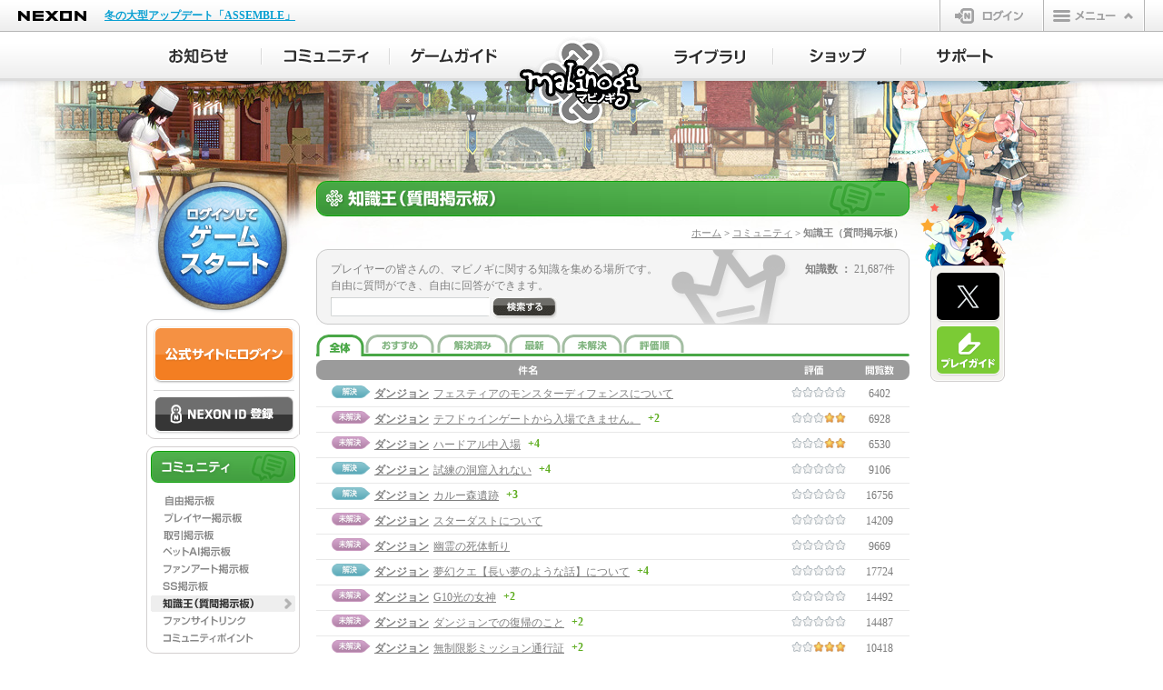

--- FILE ---
content_type: text/html;charset=UTF-8
request_url: https://mabinogi.nexon.co.jp/community/knowledgeList.asp?c1=1&c2=8
body_size: 44540
content:

<!DOCTYPE html>
<html lang="ja">
<head>
<meta charset="UTF-8">
<meta http-equiv="X-UA-Compatible" content="IE=Edge">
<meta name="description" content="ほのぼの生活系オンラインRPG「マビノギ(mabinogi)」の質問掲示板、知識王です。ゲームに関する質問や知識補完の協力要請などにご利用いただけます。" />
<meta name="keywords" content="オンラインゲーム,MMORPG,無料ゲーム,無料オンラインゲーム,マビノギ,mabinogi,まびのぎ,マギノビ" />
<title>知識王（質問掲示板） | マビノギ</title>
<link rel="icon" href="https://static.nexon.co.jp/mabinogi/6th_img/common/mabi_favi.ico" />
<!-- css -->
<link rel="stylesheet" href="//imgfiles.nexon.co.jp/nxqj/gnb/css/gnb_cdn_http_white.css" />
<link rel="stylesheet" href="/css/common.css" />
<link rel="stylesheet" href="/css/frame.css" />
<link rel="stylesheet" href="/css/sub.css" />
<link rel="stylesheet" href="/css/community.css" />
<!-- css -->
<!-- js-common -->

<!--[if lt IE 9]>
<script src="https://static.nexon.co.jp/global/lib/html5shiv/html5shiv.js"></script>
<script src="https://static.nexon.co.jp/global/lib/css3pie/PIE_IE678.js"></script>
<![endif]-->
<script src="https://imgfiles.nexon.co.jp/nxqj/gnb/js/gnb_gtm.js"></script>

<script src="https://static.nexon.co.jp/global/lib/jquery/jquery-1.7.2.min.js"></script>
<script src="https://static.nexon.co.jp/global/lib/jqueryui/jquery-ui-1.8.17.min.js"></script>

<script src="https://static.nexon.co.jp/global/lib/jquery.plugin/colorbox/jquery.colorbox-1.4.27.min.js"></script>
<script src="https://static.nexon.co.jp/global/lib/jquery.plugin/placeholder/jquery.placeholder.min.js"></script>
<script src="https://static.nexon.co.jp/global/lib/jquery.plugin/carouFredSel/jquery.carouFredSel.js"></script>
<script src="https://static.nexon.co.jp/global/lib/jquery.plugin/image-scale/image-scale.min.js"></script>
<script src="https://static.nexon.co.jp/global/lib/jquery.plugin/cookie/jquery.cookie.js"></script>
<script src="/js/makePcookie.js"></script>
<script src="/js/common/common.js"></script>

<!-- js-common -->
<!-- js-unique -->

<script type="text/javascript">
$(document).ready(function(){
 	var cookie = $.cookie('mabi-cem-main');
	if (cookie) {
		$.cookie("mabi-cem-main", "", {expires: -1});
		return;
	}
});
</script>

<script src="/js/community/bbs.js"></script>
<script src="/js/community/xmlhttp.js"></script>
<script language="javascript">
	function checkFrmSearch(){
		if(document.getElementById('st').value == ""){
			alert("検索タイプに誤りがあります。");
			document.getElementById('st').focus();
			return false;
		}
		if(document.getElementById('se').value == ""){
			alert("検索語を入力してください。");
			document.getElementById('se').focus();
			return false;
		}
		if(document.getElementById('se').value.length < 2 ){
			alert("検索語は2文字以上にしてください。");
			document.getElementById('se').focus();
			return false;
		}
		document.getElementById('frmSearch').submit();
	}

	function checkFrmKnowledgeSearch(){
		if(document.getElementById('knowledgeSearchSe').value == ""){
			alert("検索語を入力してください。");
			document.getElementById('knowledgeSearchSe').focus();
			return false;
		}

		if(document.getElementById('knowledgeSearchSe').value.length < 2 ){
			alert("検索語は2文字以上にしてください。");
			document.getElementById('knowledgeSearchSe').focus();
			return false;
		}

		document.getElementById('frmKnowledgeSearch').submit();
	}
</script>

<script type="text/javascript" src="https://platform.nexon.co.jp/Auth/js/npf_auth_c.js"></script>
<script type="text/javascript" src="https://platform.nexon.co.jp/Auth/NGM/JS/NGMModuleInfo.js"></script>
<script type="text/javascript" src="https://platform.nexon.co.jp/Auth/NGM/JS/npf_ngm.js"></script>
<script type="text/javascript">
<!--
	var NgbCookie = new function __NgbCookie()
	{
		this.GetCookie = function ( nameVal )
		{
			var numCookie = document.cookie.length;
			var oven = document.cookie.split('; ');
		
			for ( var i = 0; i < oven.length; i++ )
			{
				if ( oven[i].indexOf( '=' ) != -1 ) {
					cookieName = oven[i].substring( 0, oven[i].indexOf( '=' ) );
				} else {
					cookieName = oven[i];
				}
		
				if ( cookieName == nameVal ) {
					if ( oven[i].indexOf( '=' ) != -1 ) {
						cookieVal = oven[i].substr( oven[i].indexOf( '=' ) + 1 );
					} else {
						cookieVal = '';
					}
					return cookieVal;
				}
			}
			return '';
		}
	}

	function doUpdateSession()
	{
		if (NgbCookie.GetCookie('NPP') != '') {
			AuthSystem.UpdateSession (onUpdateResponse);
		}
	}

	var objUpdateInterval = null;
	function onUpdateResponse(resultObject, responseXML)
	{
		if (resultObject.ErrorCode == undefined) {
			alert('一定の時間が経過したため、\n公式サイトからログアウトします。');
			window.location.href ="/include/module/_logout.asp";
		} else if (resultObject.ErrorCode == CommonError.NoError) {
			window.clearInterval(objUpdateInterval);
			objUpdateInterval = setInterval("doUpdateSession()", resultObject.UpdateInterval * 1000);	
		} else if(resultObject.ErrorCode == AuthSystemError.Disconnected) {
			alert("別のパソコンでログインされたため、\n公式サイトからログアウトしました。");
			window.location.href ="/include/module/_logout.asp";
		} else {
		}
	}

	NGM.ErrorHandler = function() {}

	function LaunchGame() {
	
		var maintenaneceFlag = false;

		try{
			$.ajax({
				type:"POST",
				url:"/include/cache/maintenance.asp",
				async:false,
				cache:false,
				data:null,
				success: function (data){
					var re = /maintenance_status3 = True/i;
					if (data.match(re)){
						maintenaneceFlag = true;
					}
				},
				error:function (XMLHttpRequest, textStatus, errorThrown){
					alert('エラーが発生しました。[1]');
				}
			});
		}catch(e){
		}


		alert('ゲームをプレイするにはログインが必要です。\nログインページに移動します。');
		window.location.href = "https://jp.nexon.com/signin/login/?gm=mabinogi" + "&redirect=" + encodeURIComponent(location.href);
		return false;


		try {
	        var datenow = new Date();
	        var mcookieslist = document.cookie.split(";");
	        document.cookie = "ngmclick=" + datenow + "; path=/; max-age=300;";
	        for (var i in mcookieslist) {
	            var cookievalue = mcookieslist[i].split("=");
	            if (cookievalue.length > 1 && cookievalue[0].replace(" ","") == "ngmclick") {
	                var clicktime = new Date(cookievalue[1]);
	                var checkdate = new Date();
	                checkdate.setMinutes(checkdate.getMinutes() + 5);
	                if (clicktime < checkdate) {
	                    document.cookie = "ngmclick=; max-age=0;"
	                    openNGMCheck();
	                    break;
	                }
	            }
	        }
	    } catch (Ex) {}
	}

	setTimeout("doUpdateSession()", 1);	// ExpireLimit(Second), UpdateSession
//-->
</script>
<script type="text/javascript">
<!--
	$(function() {
		$(".btn-login-entry > a").click(function(){
			try {
				_uiconv.push({'id':'idregist_mabinogi','lg_id':''});
			} catch(e)
			{}
		});
	});

	function SiteLogin() {
		try { _uiconv.push({'id':'web_login_mabinogi','lg_id':''}); } catch (e) {}
	}
	
	function checkLogin(){
		alert('ご指定のサービスはログインが必要です。');
		window.location.href = "https://jp.nexon.com/signin/login/?gm=mabinogi" + "&redirect=" + encodeURIComponent(location.href);
	}
//-->
</script>


<!-- js-unique -->
</head>
<body>

<!-- Google Tag Manager -->
<noscript><iframe src="//www.googletagmanager.com/ns.html?id=GTM-TFJ25H"
height="0" width="0" style="display:none;visibility:hidden"></iframe></noscript>
<script>(function(w,d,s,l,i){w[l]=w[l]||[];w[l].push({'gtm.start':
new Date().getTime(),event:'gtm.js'});var f=d.getElementsByTagName(s)[0],
j=d.createElement(s),dl=l!='dataLayer'?'&l='+l:'';j.async=true;j.src=
'//www.googletagmanager.com/gtm.js?id='+i+dl;f.parentNode.insertBefore(j,f);
})(window,document,'script','dataLayer','GTM-TFJ25H');</script>
<script>(function(w,d,s,l,i){w[l]=w[l]||[];w[l].push({'gtm.start':
new Date().getTime(),event:'gtm.js'});var f=d.getElementsByTagName(s)[0],
j=d.createElement(s),dl=l!='dataLayer'?'&l='+l:'';j.async=true;j.src=
'https://www.googletagmanager.com/gtm.js?id='+i+dl;f.parentNode.insertBefore(j,f);
})(window,document,'script','dataLayer','GTM-NKVH8C25');</script>
<!-- End Google Tag Manager -->

<!-- Google Tag Manager -->
<!-- Google Tag Manager (noscript) -->
<noscript><iframe src="https://www.googletagmanager.com/ns.html?id=GTM-TT89PKW"
height="0" width="0" style="display:none;visibility:hidden"></iframe></noscript>
<noscript><iframe src="https://www.googletagmanager.com/ns.html?id=GTM-NKVH8C25"
height="0" width="0" style="display:none;visibility:hidden"></iframe></noscript>
<!-- End Google Tag Manager (noscript) -->
<script>(function(w,d,s,l,i){w[l]=w[l]||[];w[l].push({'gtm.start':
new Date().getTime(),event:'gtm.js'});var f=d.getElementsByTagName(s)[0], j=d.createElement(s),dl=l!='dataLayer'?'&l='+l:'';j.async=true;j.src=
'https://www.googletagmanager.com/gtm.js?id='+i+dl;f.parentNode.insertBefore(j,f);
})(window,document,'script','dataLayer','GTM-TT89PKW');</script>
<!-- End Google Tag Manager -->

<!-- header file Start -->
<script src="https://ssl.nexon.com/s1/da/a2s.js"></script>
<script>
    $(function () { $h.a2s.setClickLog(); })
    </script>
<div id="gnb-container"></div>
<script type="text/javascript">
	WriteGNB(true, false, '', '/include/module/_logout.asp');
</script>
<!-- header file End -->
<!-- ▼全体▼-->
<div id="all-container"> 
	<!-- ▼メインイメージ▼-->
	<div class="visual default"> 
				<!--▼ヘッダー▼-->
		<div class="header">
			<h1 class="logo"><a href="/">マビノギ</a></h1>
			<ul class="nav-main clearfix">
				<li class="nav-main01"><a href="/notice/integratedInfoBoardList.asp"><span>お知らせ</span></a>
					<div class="nav-sub">
						<div class="nav-sub-t">
							<div class="nav-sub-b">
								<ul class="nav-sub-m">
									<li class="nav01"><a href="/notice/integratedInfoBoardList.asp"><span>全体</span></a></li>
									<li class="nav02"><a href="/notice/infoBoardList.asp"><span>お知らせ</span></a></li>
									<li class="nav03"><a href="/notice/eventBoardList.asp"><span>イベント</span></a></li>
									<li class="nav04"><a href="/notice/maintenanceBoardList.asp"><span>メンテナンス</span></a></li>
									<li class="nav05"><a href="/notice/updateBoardList.asp"><span>アップデート</span></a></li>
									<li class="nav06"><a href="/notice/eternityBoardList.asp"><span>ETERNITY</span></a></li>
								</ul>
							</div>
						</div>
					</div>
				</li>
				<li class="nav-main02"><a href="/community/freeBoardList.asp"><span>コミュニティ</span></a>
					<div class="nav-sub">
						<div class="nav-sub-t">
							<div class="nav-sub-b">
								<ul class="nav-sub-m">
									<li class="nav01"><a href="/community/freeBoardList.asp"><span>自由掲示板</span></a></li>
									<li class="nav02"><a href="/community/playerBoardList.asp"><span>プレイヤー掲示板</span></a></li>
									<li class="nav03"><a href="/community/tradeBoardList.asp"><span>取引掲示板</span></a></li>
									<li class="nav04"><a href="/community/aiBoardList.asp"><span>ペットAI掲示板</span></a></li>
									<li class="nav05"><a href="/community/fanartBoardList.asp"><span>ファンアート</span></a></li>
									<li class="nav06"><a href="/community/ssBoardList.asp"><span>SS掲示板</span></a></li>
									<li class="nav07"><a href="/community/knowledgeTop.asp"><span>知識王（質問掲示板）</span></a></li>
									<li class="nav09"><a href="/community/fansiteList.asp"><span>ファンサイトリンク</span></a></li>
									<li class="nav10"><a href="/community/community_point.asp"><span>コミュニティポイント</span></a></li>
								</ul>
							</div>
						</div>
					</div>
				</li>
				<li class="nav-main03"><a href="/guide/introduction.asp"><span>ゲームガイド</span></a>
					<div class="nav-sub">
						<div class="nav-sub-t">
							<div class="nav-sub-b">
								<ul class="nav-sub-m">
									<li class="nav01"><a href="/guide/introduction.asp"><span>ゲーム紹介</span></a></li>
									<li class="nav02"><a href="/guide/start.asp"><span>ゲームのはじめかた</span></a></li>
									<li class="nav03"><a href="/guide/character.asp"><span>キャラクター作成</span></a></li>
									<li class="nav04"><a href="/guide/control.asp"><span>操作ガイド</span></a></li>
									<li class="nav05"><a href="/guide/battle.asp"><span>基本戦闘</span></a></li>
									<li class="nav06"><a href="/guide/skill.asp"><span>スキルシステム</span></a></li>
									<li class="nav07"><a href="/guide/production.asp"><span>生産</span></a></li>
									<li class="nav08"><a href="/guide/status.asp"><span>ステータス</span></a></li>
									<li class="nav09"><a href="/guide/world.asp"><span>エリンの世界</span></a></li>
									<li class="nav10"><a href="/guide/system01.asp"><span>町のシステム</span></a></li>
									<li class="nav11"><a href="/guide/communication01.asp"><span>コミュニケーション</span></a></li>
									<li class="nav12"><a href="/guide/earlystage01.asp"><span>序盤のプレイ</span></a></li>
									<li class="nav13"><a href="/guide/smartcontents.asp"><span>スマートコンテンツ</span></a></li>
									<li class="nav14"><a href="/guide/interactionmaker.asp"><span>インタラクションメーカー</span></a></li>
									<li class="nav15"><a href="/guide/petexpedition.asp"><span>ペット探検隊・ペットハウス</span></a></li>
									<li class="nav16"><a href="/guide/dungeonguide.asp"><span>ダンジョンガイド</span></a></li>
									<li class="nav17"><a href="/guide/magigraphy.asp"><span>マギグラフィ</span></a></li>
								</ul>
							</div>
						</div>
					</div>
				</li>
				<li class="nav-main04"><a href="/library/gamedownload.asp"><span>ライブラリ</span></a>
					<div class="nav-sub">
						<div class="nav-sub-t">
							<div class="nav-sub-b">
								<ul class="nav-sub-m">
									<li class="nav01"><a href="/library/gamedownload.asp"><span>ゲームダウンロード</span></a></li>
									<li class="nav02"><a href="/library/update.asp"><span>アップデートヒストリー</span></a></li>
									<li class="nav03"><a href="/library/movie.asp"><span>動画</span></a></li>
									<li class="nav04"><a href="/library/lornapan.asp"><span>ファンタジーラジオ</span></a></li>
									<li class="nav05"><a href="/library/music.asp"><span>音楽</span></a></li>
									<li class="nav06"><a href="/library/wallpaper.asp"><span>壁紙</span></a></li>
									<li class="nav09"><a href="/library/comic.asp"><span>マンガ</span></a></li>
								</ul>
							</div>
						</div>
					</div>
				</li>
				<li class="nav-main05"><a href="/shop/webshop.asp"><span>ショップ</span></a>
					<div class="nav-sub">
						<div class="nav-sub-t">
							<div class="nav-sub-b">
								<ul class="nav-sub-m">
									<li class="nav01"><a href="/shop/webshop.asp"><span>マビノギショップ</span></a></li>
									<li class="nav02"><a href="/shop/itemshop-guide01.asp"><span>アイテムショップガイド</span></a></li>
									<li class="nav03"><a href="/shop/random.asp"><span>ランダム型アイテム</span></a></li>
									<li class="nav04"><a href="/shop/openmarket.asp"><span>オープンマーケット</span></a></li>
								</ul>
							</div>
						</div>
					</div>
				</li>
				<li class="nav-main06"><a href="/support/inquiry.asp"><span>サポート</span></a>
					<div class="nav-sub">
						<div class="nav-sub-t">
							<div class="nav-sub-b">
								<ul class="nav-sub-m">
									<li class="nav01"><a href="/support/inquiry.asp"><span>お問い合わせ</span></a></li>
									<li class="nav02"><a href="https://support.nexon.co.jp/category/show/4" target="_blank"><span>FAQ</span></a></li>
									<li class="nav03"><a href="/support/fixboardList.asp"><span>不具合対応状況</span></a></li>
									<li class="nav04"><a href="/support/enquete.asp"><span>アンケート</span></a></li>
								</ul>
							</div>
						</div>
					</div>
				</li>
			</ul>
		</div>
		<!--▲ヘッダー▲--> 

		<!--▼コンテナ▼-->
		<div id="container" class="clearfix">
			<!-- ▼左▼-->
			<div id="left"> 
				
				<!-- ▼ゲームスタート▼-->
				<div class="bt-logout">
					<div class="btn-web-gamestart"><a href="javascript:void(0);" onclick="javascript:LaunchGame(); return false;" ><span>ゲームスタート</span></a></div>
				</div>
				<!-- ▲ゲームスタート▲-->
				

				<div class="login-box">
					<div class="login-box-head">

						<div class="btn-web-login"><a href="https://jp.nexon.com/signin/login/?gm=mabinogi&redirect=https%3A%2F%2Fmabinogi%2Enexon%2Eco%2Ejp%2Fcommunity%2FknowledgeList%2Easp%3Fc1%3D1%26c2%3D8" onclick="SiteLogin();" ><span>公式サイトにログイン</span></a></div>
						<div class="btn-login-entry"><a href="https://jp.nexon.com/regist/?gm=mabinogi" target="_blank"><span>NEXON ID 登録</span></a></div>
					</div>
				</div>
				
				<!-- ▲ログイン▲-->

				<!-- ▼左メニュー▼-->
				<div id="left-menu-community">
					<h2><span>コミュニティ</span></h2>
					<ul id="left-menu-board">
						<li id="lmenu-free"><a href="/community/freeBoardList.asp"><span>自由掲示板</span></a></li>
						<li id="lmenu-player"><a href="/community/playerBoardList.asp"><span>プレイヤー掲示板</span></a></li>
						<li id="lmenu-trade"><a href="/community/tradeBoardList.asp"><span>取引掲示板</span></a></li>
						<li id="lmenu-petai"><a href="/community/aiBoardList.asp"><span>ペットAI掲示板</span></a></li>
						<li id="lmenu-fanart"><a href="/community/fanartBoardList.asp"><span>ファンアート</span></a></li>
						<li id="lmenu-screenshot"><a href="/community/ssBoardList.asp"><span>SS掲示板</span></a></li>
						<li id="lmenu-knowledge-active"><a href="/community/knowledgeTop.asp"><span>知識王（質問掲示板）</span></a></li>
						<li id="lmenu-fansite"><a href="/community/fansiteList.asp"><span>ファンサイトリンク</span></a></li>
						<li id="lmenu-point"><a href="/community/community_point.asp"><span>コミュニティポイント</span></a></li>
					</ul>
				</div>
				<!-- ▲左メニュー▲-->


				<!-- ▼左ボタン▼-->
				<div id="left-btn">
					<ul>
						<li id="nexonpointcharge"><a href="https://jp.nexon.com/point/" target="_blank"><span>NEXONポイントチャージ</span></a></li>
					</ul>
				</div>
				<!-- ▲左ボタン▲--> 

			</div>
			<!-- ▲左▲-->
			<!-- ▼中央▼-->
			<div id="center"> 
				<!--article-->
				<div id="knowledge-ttl">
					<h2><span>マビノギ知識王</span></h2>
					<p id="bread-crumb"><a href="/">ホーム</a> &gt; <a href="/community/freeBoardList.asp">コミュニティ</a> &gt; 知識王（質問掲示板）</p>
				</div>
				
				<div id="knowledge-search">
					<form id="frmKnowledgeSearch" name="knowledgeSearch" method="get" action="/community/knowledgeList.asp">
						<p id="search-read">プレイヤーの皆さんの、マビノギに関する知識を集める場所です。<br />
自由に質問ができ、自由に回答ができます。</p>
						<p id="search-num"><strong>知識数 ：</strong> 21,687件</p>
						<p id="search-input"><input type="text" id="knowledgeSearchSe" name="knowledgeSearchSe" value="" /><a href="#" onClick="checkFrmKnowledgeSearch(); return false;"><span>聞く</span></a></p>
						
						<input type="hidden" id="knowledgeSearchSt" name="st" value="t">
					</form>
				</div>

				<div id="knowledge-tab">
					<ul>
						<li id="tab-all-active"><a href="/community/knowledgeList.asp?c1=1&c2=8"><span>全体</span></a></li>
						<li id="tab-recommend"><a href="/community/knowledgeList.asp?c1=1&c2=8&lv=3"><span>おすすめ</span></a></li>
						<li id="tab-solved"><a href="/community/knowledgeList.asp?c1=1&c2=8&lv=1"><span>解決済み</span></a></li>
						<li id="tab-new"><a href="/community/knowledgeList.asp?c1=1&c2=8&od=1"><span>最新</span></a></li>
						<li id="tab-unsolved"><a href="/community/knowledgeList.asp?c1=1&c2=8&lv=0"><span>未解決</span></a></li>
						<li id="tab-rate"><a href="/community/knowledgeList.asp?c1=1&c2=8&od=2"><span>評価順</span></a></li>
					</ul>
				</div>

				<div id="knowledge-list">
					<table border="0" cellspacing="0" cellpadding="0">
						<tr class="list-head">
							<td></td>
							<td>件名</td>
							<td>評価</td>
							<td>閲覧数</td>
						</tr>
						
						<tr>
							<td class="list-icn-f"><img src="https://static.nexon.co.jp/mabinogi/6th_img/community/icn_solved.gif" width="43" height="14" /></td>
							<td class="list-title-f"><p><a href="/community/knowledgeList.asp?c1=1&c2=8"><strong>ダンジョン</strong></a>

							<a href="/community/knowledgeContent.asp?ty=&c1=1&c2=8&lv=&od=&ix=25687&p=">
							フェスティアのモンスターディフェンスについて
							</a>

							</p></td>
							<td class="list-date-f"><img src="https://static.nexon.co.jp/mabinogi/6th_img/community/img_star0.gif" alt="" width="60" height="11" /></td>
							<td class="list-view-f">6402</td>
						</tr>
						
						<tr>
							<td class="list-icn"><img src="https://static.nexon.co.jp/mabinogi/6th_img/community/icn_unsolved.gif" width="43" height="14" /></td>
							<td class="list-title"><p><a href="/community/knowledgeList.asp?c1=1&c2=8"><strong>ダンジョン</strong></a>

							<a href="/community/knowledgeContent.asp?ty=&c1=1&c2=8&lv=&od=&ix=25605&p=">
							テフドゥインゲートから入場できません。
							</a>

							</p><span>+2</span></td>
							<td class="list-date"><img src="https://static.nexon.co.jp/mabinogi/6th_img/community/img_star2.gif" alt="" width="60" height="11" /></td>
							<td class="list-view">6928</td>
						</tr>
						
						<tr>
							<td class="list-icn"><img src="https://static.nexon.co.jp/mabinogi/6th_img/community/icn_unsolved.gif" width="43" height="14" /></td>
							<td class="list-title"><p><a href="/community/knowledgeList.asp?c1=1&c2=8"><strong>ダンジョン</strong></a>

							<a href="/community/knowledgeContent.asp?ty=&c1=1&c2=8&lv=&od=&ix=25576&p=">
							ハードアル中入場
							</a>

							</p><span>+4</span></td>
							<td class="list-date"><img src="https://static.nexon.co.jp/mabinogi/6th_img/community/img_star2.gif" alt="" width="60" height="11" /></td>
							<td class="list-view">6530</td>
						</tr>
						
						<tr>
							<td class="list-icn"><img src="https://static.nexon.co.jp/mabinogi/6th_img/community/icn_solved.gif" width="43" height="14" /></td>
							<td class="list-title"><p><a href="/community/knowledgeList.asp?c1=1&c2=8"><strong>ダンジョン</strong></a>

							<a href="/community/knowledgeContent.asp?ty=&c1=1&c2=8&lv=&od=&ix=25505&p=">
							試練の洞窟入れない
							</a>

							</p><span>+4</span></td>
							<td class="list-date"><img src="https://static.nexon.co.jp/mabinogi/6th_img/community/img_star0.gif" alt="" width="60" height="11" /></td>
							<td class="list-view">9106</td>
						</tr>
						
						<tr>
							<td class="list-icn"><img src="https://static.nexon.co.jp/mabinogi/6th_img/community/icn_solved.gif" width="43" height="14" /></td>
							<td class="list-title"><p><a href="/community/knowledgeList.asp?c1=1&c2=8"><strong>ダンジョン</strong></a>

							<a href="/community/knowledgeContent.asp?ty=&c1=1&c2=8&lv=&od=&ix=25432&p=">
							カルー森遺跡
							</a>

							</p><span>+3</span></td>
							<td class="list-date"><img src="https://static.nexon.co.jp/mabinogi/6th_img/community/img_star0.gif" alt="" width="60" height="11" /></td>
							<td class="list-view">16756</td>
						</tr>
						
						<tr>
							<td class="list-icn"><img src="https://static.nexon.co.jp/mabinogi/6th_img/community/icn_unsolved.gif" width="43" height="14" /></td>
							<td class="list-title"><p><a href="/community/knowledgeList.asp?c1=1&c2=8"><strong>ダンジョン</strong></a>

							<a href="/community/knowledgeContent.asp?ty=&c1=1&c2=8&lv=&od=&ix=25428&p=">
							スターダストについて
							</a>

							</p></td>
							<td class="list-date"><img src="https://static.nexon.co.jp/mabinogi/6th_img/community/img_star0.gif" alt="" width="60" height="11" /></td>
							<td class="list-view">14209</td>
						</tr>
						
						<tr>
							<td class="list-icn"><img src="https://static.nexon.co.jp/mabinogi/6th_img/community/icn_unsolved.gif" width="43" height="14" /></td>
							<td class="list-title"><p><a href="/community/knowledgeList.asp?c1=1&c2=8"><strong>ダンジョン</strong></a>

							<a href="/community/knowledgeContent.asp?ty=&c1=1&c2=8&lv=&od=&ix=25398&p=">
							幽霊の死体斬り
							</a>

							</p></td>
							<td class="list-date"><img src="https://static.nexon.co.jp/mabinogi/6th_img/community/img_star0.gif" alt="" width="60" height="11" /></td>
							<td class="list-view">9669</td>
						</tr>
						
						<tr>
							<td class="list-icn"><img src="https://static.nexon.co.jp/mabinogi/6th_img/community/icn_solved.gif" width="43" height="14" /></td>
							<td class="list-title"><p><a href="/community/knowledgeList.asp?c1=1&c2=8"><strong>ダンジョン</strong></a>

							<a href="/community/knowledgeContent.asp?ty=&c1=1&c2=8&lv=&od=&ix=25373&p=">
							夢幻クエ【長い夢のような話】について
							</a>

							</p><span>+4</span></td>
							<td class="list-date"><img src="https://static.nexon.co.jp/mabinogi/6th_img/community/img_star0.gif" alt="" width="60" height="11" /></td>
							<td class="list-view">17724</td>
						</tr>
						
						<tr>
							<td class="list-icn"><img src="https://static.nexon.co.jp/mabinogi/6th_img/community/icn_unsolved.gif" width="43" height="14" /></td>
							<td class="list-title"><p><a href="/community/knowledgeList.asp?c1=1&c2=8"><strong>ダンジョン</strong></a>

							<a href="/community/knowledgeContent.asp?ty=&c1=1&c2=8&lv=&od=&ix=25365&p=">
							G10光の女神
							</a>

							</p><span>+2</span></td>
							<td class="list-date"><img src="https://static.nexon.co.jp/mabinogi/6th_img/community/img_star0.gif" alt="" width="60" height="11" /></td>
							<td class="list-view">14492</td>
						</tr>
						
						<tr>
							<td class="list-icn"><img src="https://static.nexon.co.jp/mabinogi/6th_img/community/icn_unsolved.gif" width="43" height="14" /></td>
							<td class="list-title"><p><a href="/community/knowledgeList.asp?c1=1&c2=8"><strong>ダンジョン</strong></a>

							<a href="/community/knowledgeContent.asp?ty=&c1=1&c2=8&lv=&od=&ix=25347&p=">
							ダンジョンでの復帰のこと
							</a>

							</p><span>+2</span></td>
							<td class="list-date"><img src="https://static.nexon.co.jp/mabinogi/6th_img/community/img_star0.gif" alt="" width="60" height="11" /></td>
							<td class="list-view">14487</td>
						</tr>
						
						<tr>
							<td class="list-icn"><img src="https://static.nexon.co.jp/mabinogi/6th_img/community/icn_unsolved.gif" width="43" height="14" /></td>
							<td class="list-title"><p><a href="/community/knowledgeList.asp?c1=1&c2=8"><strong>ダンジョン</strong></a>

							<a href="/community/knowledgeContent.asp?ty=&c1=1&c2=8&lv=&od=&ix=25249&p=">
							無制限影ミッション通行証
							</a>

							</p><span>+2</span></td>
							<td class="list-date"><img src="https://static.nexon.co.jp/mabinogi/6th_img/community/img_star3.gif" alt="" width="60" height="11" /></td>
							<td class="list-view">10418</td>
						</tr>
						
						<tr>
							<td class="list-icn"><img src="https://static.nexon.co.jp/mabinogi/6th_img/community/icn_unsolved.gif" width="43" height="14" /></td>
							<td class="list-title"><p><a href="/community/knowledgeList.asp?c1=1&c2=8"><strong>ダンジョン</strong></a>

							<a href="/community/knowledgeContent.asp?ty=&c1=1&c2=8&lv=&od=&ix=25239&p=">
							アルビ中級4人
							</a>

							</p><span>+1</span></td>
							<td class="list-date"><img src="https://static.nexon.co.jp/mabinogi/6th_img/community/img_star1.gif" alt="" width="60" height="11" /></td>
							<td class="list-view">9173</td>
						</tr>
						
						<tr>
							<td class="list-icn"><img src="https://static.nexon.co.jp/mabinogi/6th_img/community/icn_unsolved.gif" width="43" height="14" /></td>
							<td class="list-title"><p><a href="/community/knowledgeList.asp?c1=1&c2=8"><strong>ダンジョン</strong></a>

							<a href="/community/knowledgeContent.asp?ty=&c1=1&c2=8&lv=&od=&ix=25204&p=">
							最近の金策について
							</a>

							</p><span>+4</span></td>
							<td class="list-date"><img src="https://static.nexon.co.jp/mabinogi/6th_img/community/img_star0.gif" alt="" width="60" height="11" /></td>
							<td class="list-view">17265</td>
						</tr>
						
						<tr>
							<td class="list-icn"><img src="https://static.nexon.co.jp/mabinogi/6th_img/community/icn_unsolved.gif" width="43" height="14" /></td>
							<td class="list-title"><p><a href="/community/knowledgeList.asp?c1=1&c2=8"><strong>ダンジョン</strong></a>

							<a href="/community/knowledgeContent.asp?ty=&c1=1&c2=8&lv=&od=&ix=25168&p=">
							試練の洞窟
							</a>

							</p><span>+2</span></td>
							<td class="list-date"><img src="https://static.nexon.co.jp/mabinogi/6th_img/community/img_star0.gif" alt="" width="60" height="11" /></td>
							<td class="list-view">13361</td>
						</tr>
						
						<tr>
							<td class="list-icn"><img src="https://static.nexon.co.jp/mabinogi/6th_img/community/icn_unsolved.gif" width="43" height="14" /></td>
							<td class="list-title"><p><a href="/community/knowledgeList.asp?c1=1&c2=8"><strong>ダンジョン</strong></a>

							<a href="/community/knowledgeContent.asp?ty=&c1=1&c2=8&lv=&od=&ix=25123&p=">
							パーティーについて
							</a>

							</p><span>+2</span></td>
							<td class="list-date"><img src="https://static.nexon.co.jp/mabinogi/6th_img/community/img_star0.gif" alt="" width="60" height="11" /></td>
							<td class="list-view">12809</td>
						</tr>
						
						<tr>
							<td class="list-icn"><img src="https://static.nexon.co.jp/mabinogi/6th_img/community/icn_solved.gif" width="43" height="14" /></td>
							<td class="list-title"><p><a href="/community/knowledgeList.asp?c1=1&c2=8"><strong>ダンジョン</strong></a>

							<a href="/community/knowledgeContent.asp?ty=&c1=1&c2=8&lv=&od=&ix=24903&p=">
							Ｇ２２　影のフェルマータ
							</a>

							</p><span>+3</span></td>
							<td class="list-date"><img src="https://static.nexon.co.jp/mabinogi/6th_img/community/img_star0.gif" alt="" width="60" height="11" /></td>
							<td class="list-view">13510</td>
						</tr>
						
						<tr>
							<td class="list-icn"><img src="https://static.nexon.co.jp/mabinogi/6th_img/community/icn_solved.gif" width="43" height="14" /></td>
							<td class="list-title"><p><a href="/community/knowledgeList.asp?c1=1&c2=8"><strong>ダンジョン</strong></a>

							<a href="/community/knowledgeContent.asp?ty=&c1=1&c2=8&lv=&od=&ix=24884&p=">
							不思議な木の枝
							</a>

							</p><span>+1</span></td>
							<td class="list-date"><img src="https://static.nexon.co.jp/mabinogi/6th_img/community/img_star0.gif" alt="" width="60" height="11" /></td>
							<td class="list-view">13481</td>
						</tr>
						
						<tr>
							<td class="list-icn"><img src="https://static.nexon.co.jp/mabinogi/6th_img/community/icn_unsolved.gif" width="43" height="14" /></td>
							<td class="list-title"><p><a href="/community/knowledgeList.asp?c1=1&c2=8"><strong>ダンジョン</strong></a>

							<a href="/community/knowledgeContent.asp?ty=&c1=1&c2=8&lv=&od=&ix=24847&p=">
							マス音楽ダンジョン
							</a>

							</p><span>+1</span></td>
							<td class="list-date"><img src="https://static.nexon.co.jp/mabinogi/6th_img/community/img_star1.gif" alt="" width="60" height="11" /></td>
							<td class="list-view">11561</td>
						</tr>
						
						<tr>
							<td class="list-icn"><img src="https://static.nexon.co.jp/mabinogi/6th_img/community/icn_unsolved.gif" width="43" height="14" /></td>
							<td class="list-title"><p><a href="/community/knowledgeList.asp?c1=1&c2=8"><strong>ダンジョン</strong></a>

							<a href="/community/knowledgeContent.asp?ty=&c1=1&c2=8&lv=&od=&ix=24654&p=">
							G2パラディン実習　バグ？
							</a>

							</p><span>+5</span></td>
							<td class="list-date"><img src="https://static.nexon.co.jp/mabinogi/6th_img/community/img_star2.gif" alt="" width="60" height="11" /></td>
							<td class="list-view">8585</td>
						</tr>
						
						<tr>
							<td class="list-icn"><img src="https://static.nexon.co.jp/mabinogi/6th_img/community/icn_unsolved.gif" width="43" height="14" /></td>
							<td class="list-title"><p><a href="/community/knowledgeList.asp?c1=1&c2=8"><strong>ダンジョン</strong></a>

							<a href="/community/knowledgeContent.asp?ty=&c1=1&c2=8&lv=&od=&ix=24642&p=">
							報酬等級Cでも弓使いの章でケルクロ等出ますか?
							</a>

							</p><span>+1</span></td>
							<td class="list-date"><img src="https://static.nexon.co.jp/mabinogi/6th_img/community/img_star2.gif" alt="" width="60" height="11" /></td>
							<td class="list-view">9945</td>
						</tr>
						
					</table>
				</div>
				<div class="paging">
<table border="0" cellspacing="0" cellpadding="0">
<tr>
<td class="prev-img"><a href="#" onclick="return false;"><span>前へ</span></a></td>
<td class="prev"><a href="#" onclick="return false;">前へ</a></td>
<td class="page-list">
<ul>
<li><strong>1</strong></li>
<li><a href="/community/knowledgeList.asp?c1=1&c2=8&p=2">2</a></li>
<li><a href="/community/knowledgeList.asp?c1=1&c2=8&p=3">3</a></li>
<li><a href="/community/knowledgeList.asp?c1=1&c2=8&p=4">4</a></li>
<li><a href="/community/knowledgeList.asp?c1=1&c2=8&p=5">5</a></li>
<li><a href="/community/knowledgeList.asp?c1=1&c2=8&p=6">6</a></li>
<li><a href="/community/knowledgeList.asp?c1=1&c2=8&p=7">7</a></li>
<li><a href="/community/knowledgeList.asp?c1=1&c2=8&p=8">8</a></li>
<li><a href="/community/knowledgeList.asp?c1=1&c2=8&p=9">9</a></li>
<li class="paging-l"><a href="/community/knowledgeList.asp?c1=1&c2=8&p=10">10</a></li>
</ul>
</td>
<td class="next"><a href="/community/knowledgeList.asp?c1=1&c2=8&p=11">次へ</a></td>
<td class="next-img"><a href="/community/knowledgeList.asp?c1=1&c2=8&p=24"><span>次へ</span></a></td>


</tr>
</table>
</div>

				<!-- ▼掲示板(検索)▼-->
				<div id="board-bottom">
					
					<div id="board-search">
						<form id="frmSearch" name="frmSearch" method="get" action="/community/knowledgeList.asp" onSubmit="return checkFrmSearch();">
						<input type="hidden" id="ty" name="ty" value="">
						<input type="hidden" id="c1" name="c1" value="1">
						<input type="hidden" id="c2" name="c2" value="8">
						<input type="hidden" id="lv" name="lv" value="">
						<input type="hidden" id="od" name="od" value="">

						<table border="0" cellspacing="0" cellpadding="0">
							<tr>
								<td>
									<select name="st" id="st">
										<option value="t" selected>タイトル</option>
									</select>
								</td>
								<td class="search-txt"><input type="text" id="se" name="se" value="" /></td>
								<td class="search-btn"><a href="#" onClick="checkFrmSearch(); return false;"><span>検索</span></a></td>
	                            <td class="rss-txt01"><a href="https://support.nexon.co.jp/faq/show/726" target="_blank">RSSってなに？</a></td>
	                                <td>
									<a href="/rss/knowBattle_rss10.xml" target="_blank" onClick="_uiconv.push({'id':'RSS','lg_id':'','free_1':'マビノギ','free_2':'知識王(戦闘)'})">
															
									<img src="https://static.nexon.co.jp/global/rss_btn01.gif" width="42" height="15" alt="RSS" /></a></td>
							</tr>
						</table>
						</form>
					</div>
				</div>
				<!-- ▲掲示板(検索)▲-->
				<!--article--> 
			</div>
			<!-- ▲中央▲-->
			<!-- ▼右▼-->
<div id="right">
	<div class="rignt-menu">
		<h2><span>ほのぼのナビゲーター ロナとパンのコンテンツ</span></h2>
		<ul>
			
<li class="btn-scratch new" style="display:none" data-scratch-status="existed"><a href="#" id="play-scratch" >スクラッチ</a></li>

			<li class="btn-x"><a href="https://x.com/mabinogi_nexon" target="_blank" ><span>公式X</span></a></li>
			<li class="btn-playguide"><a href="/playguide/"><span>プレイガイド</span></a></li>
		</ul>
	</div>
</div>
<!-- ▲右▲-->

		</div>
		<!--▲コンテナ▲-->
	</div>
	<!-- ▲メインイメージ▲--> 
</div>
<!-- ▲全体▲--> 
<!-- ▼フッター全体▼-->
<div class="footer">
	<div class="btn-pagetop"><span class="pscr" data-target="body">ページトップへ</span></div>
	<!--sitemap-->
	<div class="foot-sitemap-bg">
		<div class="foot-sitemap">
			<dl class="sitemap-notice">
				<dt>お知らせ</dt>
				<dd><a href="/notice/integratedInfoBoardList.asp">全体</a></dd>
				<dd><a href="/notice/infoBoardList.asp">お知らせ</a></dd>
				<dd><a href="/notice/eventBoardList.asp">イベント</a></dd>
				<dd><a href="/notice/maintenanceBoardList.asp">メンテナンス</a></dd>
				<dd><a href="/notice/updateBoardList.asp">アップデート</a></dd>
				<dd><a href="/notice/eternityBoardList.asp">ETERNITY</a></dd>
			</dl>
			<dl class="sitemap-community">
				<dt>コミュニティ</dt>
				<dd><a href="/community/freeBoardList.asp">自由掲示板</a></dd>
				<dd><a href="/community/playerBoardList.asp">プレイヤー掲示板</a></dd>
				<dd><a href="/community/tradeBoardList.asp">取引掲示板</a></dd>
				<dd><a href="/community/aiBoardList.asp">ペットAI掲示板</a></dd>
				<dd><a href="/community/fanartBoardList.asp">ファンアート掲示板</a></dd>
				<dd><a href="/community/ssBoardList.asp">スクリーンショット掲示板</a></dd>
				<dd><a href="/community/knowledgeTop.asp">知識王（質問掲示板）</a></dd>
				<dd><a href="/community/fansiteList.asp">ファンサイトリンク</a></dd>
				<dd><a href="/community/community_point.asp">コミュニティポイント</a></dd>
			</dl>
			<dl class="sitemap-guide">
				<dt>ゲームガイド</dt>
				<dd><a href="/guide/introduction.asp">ゲーム紹介</a></dd>
				<dd><a href="/guide/start.asp">ゲームのはじめかた</a></dd>
				<dd><a href="/guide/character.asp">キャラクター作成</a></dd>
				<dd><a href="/guide/control.asp">操作ガイド</a></dd>
				<dd><a href="/guide/battle.asp">基本戦闘</a></dd>
				<dd><a href="/guide/skill.asp">スキルシステム</a></dd>
				<dd><a href="/guide/production.asp">生産</a></dd>
				<dd><a href="/guide/status.asp">ステータス</a></dd>
				<dd><a href="/guide/world.asp">エリンの世界</a></dd>
				<dd><a href="/guide/system01.asp">町のシステム</a></dd>
				<dd><a href="/guide/communication01.asp">コミュニケーション</a></dd>
				<dd><a href="/guide/earlystage01.asp">序盤のプレイ</a></dd>
				<dd><a href="/guide/smartcontents.asp">スマートコンテンツ</a></dd>
				<dd><a href="/guide/interactionmaker.asp">インタラクションメーカー</a></dd>
				<dd><a href="/guide/petexpedition.asp">ペット探検隊・ペットハウス</a></dd>
				<dd><a href="/guide/dungeonguide.asp">ダンジョンガイド</a></dd>
				<dd><a href="/guide/magigraphy.asp">マギグラフィ</a></dd>
			</dl>
			<dl class="sitemap-library">
				<dt>ライブラリ</dt>
				<dd><a href="/library/gamedownload.asp">ゲームダウンロード</a></dd>
				<dd><a href="/library/update.asp">アップデートヒストリー</a></dd>
				<dd><a href="/library/movie.asp">動画</a></dd>
				<dd><a href="/library/lornapan.asp">ファンタジーラジオ</a></dd>
				<dd><a href="/library/music.asp">音楽</a></dd>
				<dd><a href="/library/wallpaper.asp">壁紙</a></dd>
				<dd><a href="/library/comic.asp">マンガ</a></dd>
			</dl>
			<dl class="sitemap-shop">
				<dt>ショップ</dt>
				<dd><a href="/shop/webshop.asp">マビノギショップ</a></dd>
				<dd><a href="/shop/itemshop-guide01.asp">アイテムショップガイド</a></dd>
				<dd><a href="/shop/random.asp">ランダム型アイテム</a></dd>
				<dd><a href="/shop/openmarket.asp">オープンマーケット</a></dd>
			</dl>
			<dl class="sitemap-support">
				<dt>サポート</dt>
				<dd><a href="/support/inquiry.asp">お問い合わせ</a></dd>
				<dd><a href="https://support.nexon.co.jp/category/show/4" target="_blank">FAQ</a></dd>
				<dd><a href="/support/fixboardList.asp">不具合対応状況</a></dd>
				<dd><a href="/support/enquete.asp">アンケート</a></dd>
			</dl>
			<dl class="sitemap-personal">
				<dt>マイページ</dt>
				<dd><a href="/personal/config.asp">キャラクター設定</a></dd>
				<dd><a href="/personal/memoBoxRcvList.asp">メモ機能</a></dd>
				<dd><a href="/personal/present.asp">プレゼント状況</a></dd>
				<dd><a href="/personal/coupon.asp">アイテムクーポン</a></dd>
				<dd><a href="/personal/2ndpass.asp">2次パスワード初期化</a></dd>
				<dd><a href="/personal/campaign-pwd.asp">キャンペーン応募</a></dd>
				<!--<dd><a href="/personal/entryform.asp">オフラインイベント応募</a></dd>-->
			</dl>
		</div>
	</div>
	<!--sitemap--> 
	<!--commonfooter-->
	<div class="commonfooter">
		<div>

			<ul>
<li><a href="https://www.nexon.co.jp/" target="_blank">運営会社</a></li>
<li><a href="https://jp.nexon.com/rule/agreement.aspx">利用規約</a></li>
<li><a href="https://www.nexon.co.jp/privacypolicy/" target="_blank">プライバシーポリシー</a></li>
<li><a href="https://jp.nexon.com/rule/tokusyo.aspx">特定商取引法に基づく表記</a></li>
<li><a href="https://jp.nexon.com/rule/settlement.aspx">資金決済法に基づく表記</a></li>
<li><a href="https://jp.nexon.com/rule/copyright.aspx">著作権ガイドライン</a></li>
<li><a href="https://jp.nexon.com/rule/customer-harassment">カスタマーハラスメント対応方針</a></li>
<li><a href="https://www.nexon.co.jp/ir/" target="_blank">IR情報</a></li>
<li><a href="https://recruit.nexon.co.jp/" target="_blank">採用情報</a></li>
</ul>

			<div>
				<p><a href="https://jp.nexon.com/" target="_blank">オンラインゲームはネクソン</a></p>
				<p>Copyright &copy; 2009 NEXON Korea Corporation and NEXON Co., Ltd. All Rights Reserved.</p>
			</div>
		</div>
	</div>
	<!--commonfooter--> 
</div>
<!-- ▲フッタ全体▲-->
<script>
const commonFooter = document.querySelector('.commonfooter');
const thirdLiAnchor = commonFooter.querySelector('ul li:nth-child(6) a');
thirdLiAnchor.href = "https://jp.nexon.com/rule/copyright_mabinogi.aspx";
</script>
<!-- ▼CEM▼-->
<!--modal-->
<div class="cem-sideBnr is-active" id="cem-sideBnr">
</div>
<!--/modal-->
<!-- ▲CEM▲-->

<!-- ▼スクラッチ▼-->
<div class="scratch-container g25" id="scratch-container">
</div>
<!-- ▲スクラッチ▲-->



<div style="visibility:hidden;">

</div>


</body>
</html>


--- FILE ---
content_type: application/javascript
request_url: https://mabinogi.nexon.co.jp/js/community/xmlhttp.js
body_size: 1836
content:
///
///	XMLオブジェクト生成
///
function createXMLHttpRequest()
{
	if(window.XMLHttpRequest)
	{
		return new XMLHttpRequest();
	} else if(window.ActiveXObject) {
		try{
			return new ActiveXObject("Msxml2.XMLHTTP");
		} catch(e)
		{
			try{
				return new ActiveXObject("Microsoft.XMLHTTP");		
			} catch (e2) {
				return null;
			}
		}
	} else {
		return null;
	}
}

///
///	コールバック登録タイプのsendRequest実装
///
/// callback	受信データを処理する関数を指定
/// data		送信データ
/// method		POST or GET
/// url			送信先URL
///
function sendRequest(callback,data,method,url)
{
	//XMLオブジェクト生成
	var xmlObj = createXMLHttpRequest();
	if( xmlObj == null ) return null;
	
	//callback関数を分解
	var callback_onload;
	var callback_onbeforsetheader;
	if(typeof callback == 'object')
	{
		callback_onload = callback.onload;
		callback_onbeforsetheader = callback.onbeforsetheader;
	} else 
	{
		callback_onload = callback;
		callback_onbeforsetheader = null;
	}
	
	//受信処理

    var ua = navigator.userAgent
    var safari    = ua.indexOf("Safari")!=-1
    var konqueror = ua.indexOf("Konqueror")!=-1
    var mozes     = ((a=navigator.userAgent.split("Gecko/")[1] )?a.split(" ")[0]:0) >= 20011128 

	if(window.opera || safari || konqueror || mozes)
	{
		xmlObj.onload = function()
		{
			if ( xmlObj.readyState == 4 )
			{
				//if( xmlObj.status == 200 ) {
					callback_onload(xmlObj);
				//}
			}
		}
	} else {
		xmlObj.onreadystatechange = function()
		{
			if ( xmlObj.readyState == 4 )
			{
				//if( xmlObj.status == 200 ) {
					callback_onload(xmlObj);
				//}
			}
		}
	}
	
	//URLエンコード
	data = uriEncode(data,url) + "&cache="+(new Date()).getTime();
	if(method.toUpperCase() == 'GET' ) {
		url += data;
	}
	//open
	xmlObj.open(method,url,false);
	//xmlObj.open("GET",url + "?test=1" + data,true);
	//xmlObj.setRequestheader('Content-Type','XMLHttpRequest');
	setEncHeader(xmlObj);
	//xmlObj.send(null);
	//send
	xmlObj.send(data);
	
	return xmlObj;
}

function sendRequestFile(callback,data,method,url)
{
	//XMLオブジェクト生成
	var xmlObj = createXMLHttpRequest();
	if( xmlObj == null ) return null;
	
	//callback関数を分解
	var callback_onload;
	var callback_onbeforsetheader;
	if(typeof callback == 'object')
	{
		callback_onload = callback.onload;
		callback_onbeforsetheader = callback.onbeforsetheader;
	} else 
	{
		callback_onload = callback;
		callback_onbeforsetheader = null;
	}
	
	//受信処理
	
	xmlObj.onreadystatechange = function()
	{
		if ( xmlObj.readyState == 4 )
		{
			//if( xmlObj.status == 200 ) {
				callback_onload(xmlObj);
			//}
		}
	}
	
	//URLエンコード
	data = uriEncode(data,url) + "&cache="+(new Date()).getTime();
	//open
	xmlObj.open(method,url,false);
	//xmlObj.open("GET",url + "?test=1" + data,true);
	//xmlObj.setRequestheader('Content-Type','XMLHttpRequest');
	setEncHeaderFile(xmlObj);
	//xmlObj.send(null);
	//send
	xmlObj.send(data);
	
	return xmlObj;
}

//URIエンコードヘッダセット
function setEncHeader(oj){
	
	//ヘッダapplication/x-www-form-urlencodedセット
	// @see  http://www.asahi-net.or.jp/~sd5a-ucd/rec-html401j/interact/forms.html#h-17.13.3
	// @see  #h-17.3
	//   ( enctype のデフォルト値は "application/x-www-form-urlencoded")
	//   h-17.3により、POST/GET問わず設定
	//   POSTで"multipart/form-data"を指定する必要がある場合はカスタマイズしてください。
	//
	//  このメソッドがWin Opera8.0でエラーになったので分岐(8.01はOK)
	var contentTypeUrlenc = 'application/x-www-form-urlencoded; charset=UTF-8';
	if(!window.opera){
		oj.setRequestHeader('Content-Type',contentTypeUrlenc);
	} else {
		if((typeof oj.setRequestHeader) == 'function')
			oj.setRequestHeader('Content-Type',contentTypeUrlenc);
	}	
	return oj
}

function setEncHeaderFile(oj){
	
	//ヘッダapplication/x-www-form-urlencodedセット
	// @see  http://www.asahi-net.or.jp/~sd5a-ucd/rec-html401j/interact/forms.html#h-17.13.3
	// @see  #h-17.3
	//   ( enctype のデフォルト値は "application/x-www-form-urlencoded")
	//   h-17.3により、POST/GET問わず設定
	//   POSTで"multipart/form-data"を指定する必要がある場合はカスタマイズしてください。
	//
	//  このメソッドがWin Opera8.0でエラーになったので分岐(8.01はOK)
	var contentTypeUrlenc = 'multipart/form-data; charset=UTF-8';
	if(!window.opera){
		oj.setRequestHeader('Content-Type',contentTypeUrlenc);
	} else {
		if((typeof oj.setRequestHeader) == 'function')
			oj.setRequestHeader('Content-Type',contentTypeUrlenc);
	}	
	return oj
}

	
//URLエンコード
function uriEncode(data,url)
{
	var encdata = (url.indexOf('?')==-1)?'?dmy':'';
	if(typeof data=='object')
	{
		for(var i in data)
		{
			encdata+='&' +encodeURIComponent(i)+'='+encodeURIComponent(data[i]);
		}
		
	} else if(typeof data=='string'){
		if(data=="") return "";
		var encdata='';
		var datas = data.split('&');
		for(var i=1;i<datas.length;i++)
		{
			var dataq = datas[i].split('=');
			encdata += '&' +encodeURIComponent(dataq[0])+'='+encodeURIComponent(dataq[1]);//i]);
		}
		return encdata;
	}
}